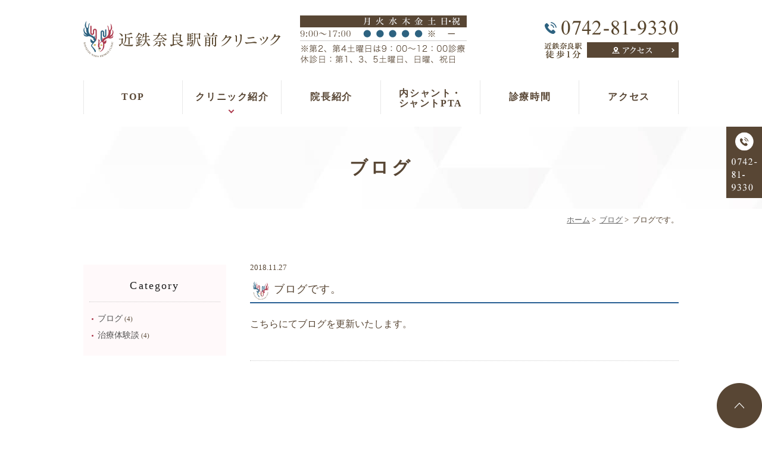

--- FILE ---
content_type: text/html; charset=UTF-8
request_url: https://www.naracli.com/blog2/336/
body_size: 3342
content:
<!DOCTYPE html>
<html lang="ja">
<head>
<!-- Google Tag Manager -->
<script>(function(w,d,s,l,i){w[l]=w[l]||[];w[l].push({'gtm.start':
new Date().getTime(),event:'gtm.js'});var f=d.getElementsByTagName(s)[0],
j=d.createElement(s),dl=l!='dataLayer'?'&l='+l:'';j.async=true;j.src=
'https://www.googletagmanager.com/gtm.js?id='+i+dl;f.parentNode.insertBefore(j,f);
})(window,document,'script','dataLayer','GTM-5H2RGLT');</script>
<!-- End Google Tag Manager -->
<meta name="viewport" content="width=device-width,minimum-scale=1.0,maximum-scale=2.0,user-scalable=yes,initial-scale=1.0" />
<meta http-equiv="Content-Type" content="text/html; charset=UTF-8" />
<title>ブログです。 | 近鉄奈良駅前クリニック</title>

<meta name='robots' content='max-image-preview:large' />

<!-- All in One SEO Pack 2.8 by Michael Torbert of Semper Fi Web Design[655,682] -->
<link rel="canonical" href="https://www.naracli.com/blog2/336/" />
			<script type="text/javascript" >
				window.ga=window.ga||function(){(ga.q=ga.q||[]).push(arguments)};ga.l=+new Date;
				ga('create', 'UA-127620451-1', 'auto');
				// Plugins
				
				ga('send', 'pageview');
			</script>
			<script async src="https://www.google-analytics.com/analytics.js"></script>
			<!-- /all in one seo pack -->
<link rel='dns-prefetch' href='//ajax.googleapis.com' />
<link rel='dns-prefetch' href='//s.w.org' />
<link rel="alternate" type="application/rss+xml" title="近鉄奈良駅前クリニック &raquo; フィード" href="https://www.naracli.com/feed/" />
<link rel="alternate" type="application/rss+xml" title="近鉄奈良駅前クリニック &raquo; コメントフィード" href="https://www.naracli.com/comments/feed/" />
<link rel="alternate" type="application/rss+xml" title="近鉄奈良駅前クリニック &raquo; ブログです。 のコメントのフィード" href="https://www.naracli.com/blog2/336/feed/" />
<link rel='stylesheet' id='wp-block-library-css'  href='https://www.naracli.com/wp-includes/css/dist/block-library/style.min.css?ver=5.7.14' type='text/css' media='all' />
<link rel='stylesheet' id='slick-style-css'  href='https://www.naracli.com/wp-content/themes/originalstyle-1column/css/slick.css?ver=5.7.14' type='text/css' media='all' />
<link rel='stylesheet' id='simplelightbox-style-css'  href='https://www.naracli.com/wp-content/themes/originalstyle-1column/css/simplelightbox.min.css?ver=5.7.14' type='text/css' media='all' />
<link rel='stylesheet' id='mts_simple_booking_front-css'  href='https://www.naracli.com/wp-content/plugins/mts-simple-booking/css/mtssb-front.css?ver=5.7.14' type='text/css' media='all' />

</head>

<body  class=" blog single single-in-blog2 caegory-in-blog2 ">
<!-- Google Tag Manager (noscript) -->
<noscript><iframe src="https://www.googletagmanager.com/ns.html?id=GTM-5H2RGLT"
height="0" width="0" style="display:none;visibility:hidden"></iframe></noscript>
<!-- End Google Tag Manager (noscript) -->
<div id="header">
<div class="inner clearfix">
 
<div id="custom_html-5" class="widget_text headerinner"><div class="textwidget custom-html-widget"><h1><a href="https://www.naracli.com/"><img src="https://www.naracli.com/wp-content/themes/originalstyle-1column/img/logo.png" alt="近鉄奈良駅前クリニック"></a></h1>

<ul class="pc" style="list-style:none;">
<li class="txt"><img alt="診療時間9:00～17:00 ※第2、第4土曜日は9：00～12：00診療 休診日：第1、3、5土曜日、日曜、祝日" src="https://www.naracli.com/wp-content/themes/originalstyle-1column/img/header_time.png"></li>
<li class="tel"><img alt="Tel:0742-81-9330" src="https://www.naracli.com/wp-content/themes/originalstyle-1column/img/header_tel.png" class="teling">
<ul class="btn clearfix" style="">
<li class="txt2"><img alt="近鉄奈良駅 徒歩2分無料送迎有り" src="https://www.naracli.com/wp-content/themes/originalstyle-1column/img/header_txt.png"></li>
<li class="access"><a href="https://www.naracli.com/access"><img alt="アクセス" src="https://www.naracli.com/wp-content/themes/originalstyle-1column/img/header_access.png"></a></li>
</ul></li>
</ul>
<ul class="sp" style="list-style:none;">
<li><a href="https://www.naracli.com/"><img src="https://www.naracli.com/wp-content/themes/originalstyle-1column/img/sp_nav01.png" alt="ホーム"></a></li>
<li><a href="tel:0742819330" onclick="ga('send', 'event', 'smartphone', 'phone-number-tap', 'header');"><img src="https://www.naracli.com/wp-content/themes/originalstyle-1column/img/sp_nav02.png" alt="Tel.0742-81-9330"></a></li>
<li><a href="https://www.naracli.com/access/#a01"><img src="http://www.naracli.com/wp-content/uploads/2019/11/sp_nav04_2.png" alt="診療時間"></a></li>
<li><a href="https://www.naracli.com/access/#a02"><img src="https://www.naracli.com/wp-content/themes/originalstyle-1column/img/sp_nav03.png" alt="アクセス"></a></li>
<li id="toggle" class="sp"><a><img src="https://www.naracli.com/wp-content/themes/originalstyle-1column/img/sp_nav05.png" alt="MENU"></a></li>
</ul>
</div></div></div>
</div>

<div id="nav">
<div class="inner">
 
<div id="custom_html-6" class="widget_text navinner"><div class="textwidget custom-html-widget"><div class="menu-header-nav-container">
<ul class="menu" id="menu-header-nav">
<li class="nav01"><a href="https://www.naracli.com/">TOP</a></li>
<li class="has_children nav02"><a href="javascript:void(0)">クリニック紹介</a>
<ul class="sub-menu submenu-sp">
<li><a href="https://www.naracli.com/clinic/#a01">医院概要</a></li>
<li><a href="https://www.naracli.com/clinic/#a03">設備紹介</a></li>
<li><a href="https://www.naracli.com/ncd">NCDについて</a></li>
</ul>
</li>
<li class="nav07"><a href="https://www.naracli.com/staff/">院長紹介</a></li>
<li class="nav04"><a href="https://www.naracli.com/pta">内シャント・<br />シャントPTA</a></li>
<li class="nav05"><a href="https://www.naracli.com/access/#a01">診療時間</a></li>
<li class="nav06"><a href="https://www.naracli.com/access/#a02">アクセス</a></li>
</ul>
</div>
</div></div></div>
</div>
<div id="contents">
        <div class="page-title"><h2>ブログ</h2></div>
      <div class="bread_wrap">  				<ul class="bread">
		<li><a href="https://www.naracli.com">ホーム</a>&nbsp;&gt;&nbsp;</li>
		<li><a href="https://www.naracli.com/blog2/">ブログ</a>&nbsp;&gt;&nbsp;</li><li></li>
		<li>ブログです。</li>
		</ul>
  </div>
<div class="inner clearfix">
<div id="main" class="mainblock ">
            
<div class="entry-block clearfix block">
    <div class="dateBlock">2018.11.27</div>
	<h3>ブログです。</h3>
	<div class="entry">
	<p>こちらにてブログを更新いたします。</p>
	</div>
 </div>

    </div>
<div id="aside">

<div class="menu-blog">
<h3>Category</h3>
<ul class="category">
	<li class="cat-item cat-item-3"><a href="https://www.naracli.com/blog2/">ブログ</a> (4)
</li>
	<li class="cat-item cat-item-4"><a href="https://www.naracli.com/blog1/">治療体験談</a> (4)
</li>
</ul>
</div>
 
<div id="custom_html-7" class="widget_text sideinner"><div class="textwidget custom-html-widget"><div class="inq">
<img src="https://www.naracli.com/wp-content/themes/originalstyle-1column/img/side01.png" alt="0742-81-9330">
</div></div></div>
</div></div>
 
</div>

<div class="" id="footer">
<div class="inner clearfix ">
 
<div id="custom_html-9" class="widget_text footerinner"><div class="textwidget custom-html-widget"><div class="menu-footer-nav-container clearfix">
	<div class="con_l">
<div class="footer_logo clearfix">
<p class="logo"><img src="https://www.naracli.com/wp-content/themes/originalstyle-1column/img/footer_logo.png" alt="近鉄奈良駅前クリニック"></p>
<table class="time-table">
<thead>
<tr>
<th> </th>
<th>月</th>
<th>火</th>
<th>水</th>
<th>木</th>
<th>金</th>
<th>土</th>
<th>日･祝</th>
</tr>
</thead>
<tbody>
<tr>
<th>9:00～17:00</th>
<td><span class="blue">●</span></td>
<td><span class="blue">●</span></td>
<td><span class="blue">●</span></td>
<td><span class="blue">●</span></td>
<td><span class="blue">●</span></td>
<td>※</td>
<td>―</td>
</tr>
</tbody>
</table>
<p>※第2、第4土曜日は9：00～12：00診療<br />
休診日：第1、3、5土曜日、日曜、祝日</p>
</div>
<ul id="menu-footer-nav" class="menu">
<li class="menu-item-has-children">
<ul class="sub-menu" style="display: block;">
<li><a href="https://www.naracli.com/">HOME</a></li>
<li><a href="https://www.naracli.com/clinic/">クリニック紹介</a></li>
<li><a href="https://www.naracli.com/staff/">院長紹介</a></li>
<li><a href="https://www.naracli.com/pta/">シャントPTA</a></li>
<li><a href="https://www.naracli.com/access/">診療時間・アクセス</a></li>
</ul>
</li>
</ul>
			</div>
<div class="footer_access">
<p><a href="tel:0742819330" onclick="ga('send', 'event', 'smartphone', 'phone-number-tap', 'footer');"><img src="https://www.naracli.com/wp-content/themes/originalstyle-1column/img/footer_tel.png" alt="お電話でのご予約・お問い合わせはこちら 0742-81-9330 近鉄奈良駅 徒歩2分無料送迎有り"></a></p>
<div class="footer_btn clearfix mb10"><a href="https://www.naracli.com/access"><img src="https://www.naracli.com/wp-content/themes/originalstyle-1column/img/footer_access.png" alt="アクセス"></a></div>

<div class="googlemap mb10"><iframe src="https://www.google.com/maps/embed?pb=!1m18!1m12!1m3!1d3280.797854917338!2d135.8268093151433!3d34.68505098043855!2m3!1f0!2f0!3f0!3m2!1i1024!2i768!4f13.1!3m3!1m2!1s0x600139877492adef%3A0x9cf5010648530ee3!2z44CSNjMwLTgyMTQg5aWI6Imv55yM5aWI6Imv5biC5p2x5ZCR5YyX55S677yS77yV4oiS77yR!5e0!3m2!1sja!2sjp!4v1543287482834" width="600" height="450" style="border:0" allowfullscreen></iframe></div>
	<dl class="dl_ac">
<dt>住所</dt>
<dd>〒630-8214 奈良県奈良市東向北町25－1<br />
　　　　　 コンフォート吉村1F</dd>
</dl>
</div>
</div></div></div></div>
</div>
 
<div id="custom_html-8" class="widget_text copyright"><div class="widget_text copyrightinner"><div class="textwidget custom-html-widget"><div class="p_01">&copy;近鉄奈良駅前クリニック</div>
<div class="inq01"><a href="https://www.naracli.com" onclick="ga('send', 'event', 'smartphone', 'phone-mail-tap', 'main');">
</a><a href="#header"><img src="https://www.naracli.com/wp-content/themes/originalstyle-1column/img/pagetop.png" alt="一番上に戻る"></a>
</div></div></div></div>
<link rel='stylesheet' href='https://www.naracli.com/wp-content/themes/originalstyle-1column/css/slick.css' type='text/css' media='all' />
<link rel='stylesheet' href='https://www.naracli.com/wp-content/themes/originalstyle-1column/css/simplelightbox.min.css' type='text/css' media='all' />
<link rel='stylesheet' href='https://www.naracli.com/wp-content/themes/originalstyle-1column/common_official.css' type='text/css' media='all' />
<link rel='stylesheet' href='https://www.naracli.com/wp-content/themes/originalstyle-1column/style_official.css' type='text/css' media='all' />
<link rel='stylesheet' href='https://www.naracli.com/wp-content/themes/originalstyle-1column/index_official.css' type='text/css' media='all' />
<script type='text/javascript' src='https://ajax.googleapis.com/ajax/libs/jquery/1.10.1/jquery.min.js?ver=1.10.1' id='jquery-js'></script>
<script type='text/javascript' src='https://www.naracli.com/wp-content/themes/originalstyle-1column/js/script.js?ver=5.7.14' id='originalscript-script-js'></script>
<script type='text/javascript' src='https://www.naracli.com/wp-content/themes/originalstyle-1column/js/slick.js?ver=5.7.14' id='slick-script-js'></script>
<script type='text/javascript' src='https://www.naracli.com/wp-content/themes/originalstyle-1column/js/simple-lightbox.min.js?ver=5.7.14' id='simple-lightbox-script-js'></script>
<script type='text/javascript' src='https://www.naracli.com/wp-content/themes/originalstyle-1column/js/loop.js?ver=5.7.14' id='loop-script-js'></script>


</body>
</html>

--- FILE ---
content_type: text/css
request_url: https://www.naracli.com/wp-content/themes/originalstyle-1column/common_official.css
body_size: 5446
content:
@charset "UTF-8";
/*
Theme Name:Original Style - 1column
Version:1.1
2016.11.05
header,nav,footerなどの構成の指定
*/

/*===================
 Reset
===================*/

html, body, div, span, applet, object, iframe,
h1, h2, h3, h4, h5, h6, p, blockquote, pre,
a, abbr, acronym, address, big, cite, code,
del, dfn, em, img, ins, kbd, q, s, samp,
small, strike, strong, sub, sup, tt, var,
b, u, i, center,
dl, dt, dd, ol, ul, li,
fieldset, form, label, legend,
table, caption, tbody, tfoot, thead, tr, th, td,
article, aside, canvas, details, embed,
figure, figcaption, footer, header, hgroup,
menu, nav, output, ruby, section, summary,
time, mark, audio, video {
margin: 0;
padding: 0;
border: 0;
font-size: 100%;
font: inherit;
vertical-align: baseline;
}
body {
line-height: 1;
}
ol, ul {
list-style: none;
}
blockquote, q {
quotes: none;
}
blockquote:before, blockquote:after,
q:before, q:after {
content: '';
content: none;
}
table {
border-collapse: collapse;
border-spacing: 0;
}

/*===================
 Native
===================*/

/* editor */

.mainblock p,
.mce-content-body p {
    display: block;
    margin:0 0 1.4em;
}
strong { font-weight: bold; }
em { font-style: italic; }
blockquote {
    display: block;
    -webkit-margin-before: 1em;
    -webkit-margin-after: 1em;
    -webkit-margin-start: 40px;
    -webkit-margin-end: 40px;
}

/**/img[class*="wp-image-"],
img[class*="attachment-"] {
    height: auto;
    max-width: 100%;
}

/* clearfix */

.clearfix {
    overflow: hidden;
    zoom: 1;
}
.clearfix:after {
    content: "";
    display: block;
    clear: both;
}

body {
	color:#584634;
	line-height:1.8em;
	letter-spacing:0;
	font-size:16px;
}
a:focus, *:focus { outline:none; }

a,
a img {
	-webkit-transition: 200ms;
	transition: 200ms;
}
a ,
a:visited {
	color:#ad3b4e;
}
a:hover {
	text-decoration:none;
}
a:hover img {
	opacity: 0.7;
	-moz-opacity: 0.7;
	filter: alpha(opacity=70);
 	cursor:pointer;
}

img {
	max-width:100%;
	max-height:100%;
}

/*==========================
	base
==========================*/

#header > .inner, #nav > .inner,
#contents > .inner,
#footer .inner {/* コンテンツ幅 */
	width:1000px;
	margin:0 auto;
	max-width:96%;
}

/*==========================
	#header
==========================*/

#header {
	box-sizing:border-box;
}
#header h1 {/* h1ロゴのサイズ指定 */
	display:block;
	float:left;
	max-width:34%;
	width:331px;
	padding-top:9px;
}
#header h1 img { width:100%;}
#header h1 a:hover img {
	opacity: 1;
	-moz-opacity: 1;
	filter: alpha(opacity=100);
}

.headerinner ul.pc {
	float:right;
	overflow:hidden;
	width:636px;
	max-width:64%;
	box-sizing:border-box;
	text-align:right;
}
.headerinner ul img { display:block;}
.headerinner .txt {
	float:left;
	width:45%;
	margin-right:1.5%;
}
.headerinner .txt img { width:280px;}
.headerinner .web {
	float:left;
	width:17%;
	padding-top:8px;
}
.headerinner .web img { width:105px;}
.headerinner .tel {
	float:right;
	width:35.5%;
	padding-top:8px;
}
.headerinner .tel img.telimg {
	width:225px;
}
.headerinner .btn {
	padding-top:12px;
}
.headerinner .btn .txt2 {
	width: 64px;
    max-width: 29%;
	float:left;
}
.headerinner .btn .access {
	width: 154px;
    max-width: 68.5%;
	float:right;
}

/*==========================
	#nav
==========================*/

.menu-sp-nav-container {/* スマホ用メニューを隠す */
	display:none;
}
.fixed {/* javascript用 */
	position: fixed;
	top: 0;
}
#nav {
	background:#fff;
	box-sizing:border-box;
	height:60px;
	margin-bottom:20px;
}

/*==========================
	#contents
==========================*/

/* H2タイトル -------------*/
.page-title {
	overflow:hidden;
	position:relative;
	background:url(img/top03_bg.jpg) no-repeat center ;
	text-align:center;
	padding:3em 0;
}
.page-title h2 {
	 color:#584634;
	font-size:30px;
	letter-spacing:0.15em;
	font-weight:bold;
	position:relative;
	line-height:1.4em;
}

/* パンくず -------------*/
.bread_wrap {
	background:#fff;
	margin-bottom:2.5em;
}
.home .bread_wrap { margin-bottom:0;}
.bread_wrap .bread {
	box-sizing:border-box;
	margin-left:auto;
	margin-right:auto;
	width:1000px;
	max-width:96%;
}
.bread {
	padding:0.4em 0 0.4em;
	font-size:82%;/*13px*/

	margin-bottom:0.5em;
	text-align:right;
}
.bread li {
	display:inline-block;
	line-height:1.3em;
}
.bread li a {
	color:#666;
}
.bread li a:hover {
	text-decoration:none;
}

/* コンテンツの下部余白 -------------*/

.mainblock.under {
	padding-bottom:3em;
}

/*==========================
	#aside
==========================*/

/*==========================
	.contentbottom
==========================*/

.contentbottom {
	text-align:center;
}
.contentbottom .contact-bn {
	text-align:center;
}
.contentbottom .contact-bn a {
	display:inline-block;
	margin:0 0.5% ;
	width:280px;
	max-width:96%;
}

/*==========================
	#footer
==========================*/

.bnr {
	padding:40px 0 0;
}
.bnr a {
	display:inline-block;
	margin:0 0.5% 0;
	width:360px;
	max-width:46%;
}

#footer {
	padding:2em 0 0.5em;
	text-align:left;
	background:#fff9fa;
	color:#584634;
	font-size:14px;
}
#footer li.menu-item-has-children {
	margin-bottom:2em;
}
#menu-footer-nav li.menu-item-has-children > .nav_title {
	font-size:22px;
	pointer-events: none;
	color:#ad3b4e;
}

#footer .sub-menu {
	font-size:16px;
	margin-bottom:1.2em;
	margin-top:1em;
	display: block !important;
}
#footer .sub-menu li{
	line-height:1.4;
	font-size:16px;
	position:relative;
	margin-bottom:0.4em;
	padding-left:16px;
}
#footer .sub-menu2 li{
	font-size:14px;
}
#footer .sub-menu2 li.last-li{
	margin-bottom:2em;
}
#footer .sub-menu2 > li::before {
	position:absolute;
	content:"･";
    width: 0;
    height: 0;
	top: 0;
	left: 0;
}
#footer .sub-menu > li::before {
	position:absolute;
	content:"■";
    width: 0;
    height: 0;
	top: 0;
	left: 0;
}
#footer .sub-menu2 {
    margin-top: 7px;
}

#footer li a {
	text-decoration:none;
	color:#584634;
}
#footer li a:hover {
	color:#584634;
	text-decoration:underline;
}
.footer_access p {
	margin-bottom:1em;
	line-height:1.6;
	font-size:16px;
}
.footer_access p.logo {
	margin-bottom:1em;
}
.footer_access > p {
    text-align: center;
}
#footer .googlemap iframe {
	border:1px solid #ccc;
	box-sizing:border-box;
}

.f_title{
  margin-bottom: 1.5em;
}
.footer_btn {
    text-align: center;
}
.footer_btn a + a {
    margin-left: 2%;
}
.copyright {/**/
	text-align:center;
	padding: 0 0 1.2em;
	font-size:14px;
	color:#584634;
	background:#fff9fa;
}
#footer .time-table th,#footer  .time-table td {
    padding: 0 5px;
}
#footer .time-table tbody tr{
	border-bottom: 1px solid #ccc;
}

.inq01 {
    position: fixed;
    bottom: 0px;
    right: 0;
    z-index: 100;
}
/********************************
	Responsive
*********************************/

@media screen and (min-width: 768px) {/* タブレットまで */

.sp { display:none !important;}
.telbtn { display:none;}

/*==========================
	base
==========================*/

/*-- 2カラム時の設定 ------------
#main {
	width:720px;
	float:right;
}
#aside {
	width:240px;
	float:left;
	margin-bottom:20px;
}
--------------*/

/*==========================
	#header
==========================*/
#header {
	top:0;
	left:0;
	width:100%;
	z-index:100;
	padding: 26px 0;
}

/*==========================
	#nav
==========================*/
#nav {
	left:0;
	width:100%;
	z-index:100;
	box-sizing:content-box;
	background:#fff;
}
#nav .inner {
}

/* PC用グローバルナビゲーション */
#nav li {
	box-sizing:border-box;
}
#nav a ,
#menu-header-nav > li > span {
	text-decoration:none;
	display:block;
	text-align:center;
	background-repeat:no-repeat;
	line-height:1.35em;
	box-sizing:border-box;
	-webkit-transition: 200ms;
	transition: 200ms;
}
#menu-header-nav > li {
	width:16.6666%;
	position:relative;
	float:left;
}
/*#menu-header-nav > li.nav01 {	width:9%;}
*/
#menu-header-nav > li > a,
#menu-header-nav > li > span {/**/
	font-size:16px;
	height: 60px;
	box-sizing:border-box;
	padding:21px 2px 0;
	color:#584634;
	letter-spacing:0.1em;
	position: relative;
	z-index: 20000;
	background-color:#fff;
	line-height:1.1em;
	font-weight:bold;
}
#menu-header-nav > li.nav03  > a,
	#menu-header-nav > li.nav04  > a{padding:15px 4px 0;}
/*#menu-header-nav > li.nav01 > a {
	background-image:url(img/nav_home.png) ;
	background-position:center;
	background-repeat:no-repeat;
	text-indent:-9px;
}*/

#menu-header-nav > li > a::before,
#menu-header-nav > li > a::after {
	position:absolute;
	content:"";
	right:0;
	top:2px;
	height:57px;
	width:1px;
	background:#e8e8e8;
}
#menu-header-nav > li.nav01 > a::before {
	left:0;
}

#menu-header-nav > li > a:hover,
#menu-header-nav > li:hover > a > span   {
	color:#fff;
	cursor:pointer;
	background-color:#275f93;
}

#menu-header-nav li {
	-moz-transition: .2s;
	-webkit-transition: .2s;
	-o-transition: .2s;
	-ms-transition: .2s;
	transition: .2s;
}
#menu-header-nav ul.sub-menu {
	position: absolute;
	padding: 0;
	background:none;
	z-index:9;
	top:0;
	left:0;
	width:100%;
	box-sizing:border-box;
	text-align:center;
	-moz-transition: .2s;
	-webkit-transition: .2s;
	-o-transition: .2s;
	-ms-transition: .2s;
	transition: .2s;
}
#menu-header-nav >li:last-child ul.sub-menu { width:100%;}
#menu-header-nav > li > ul.sub-menu {
	height:auto;
	overflow:hidden;
}
#menu-header-nav > li:hover > ul.sub-menu {
	height:auto;
	top:60px;
	padding-top:0;
	padding-bottom:0;
	background:#fff9fa;
}
#menu-header-nav > li > ul.sub-menu > li{
  width: 100%;
  height: 0;
}
#menu-header-nav > li:hover > ul.sub-menu > li {
	float:none;
	height:auto;
	border-top: 1px solid #ccc;
}

#menu-header-nav > li > ul.sub-menu > li a{
	font-size:16px;
	text-align:center;
	text-indent:inherit;
	color:#584634;
	padding:12px 5px 11px;
	display:block;
	
}
#menu-header-nav ul.sub-menu li a:hover {
	color:#fff;
	background-color:#275f93;
}
/* サブ */
#nav .nav03 li > a{
    position: relative;
    border-right:none;
}
#nav .nav03 li:first-child > a{
    border-left: none;
}
#menu-header-nav > li.nav03{
    float: left;
    position: inherit;
}

#menu-header-nav li .submenu-wrap {
	height:0;
	overflow:hidden;
}
#menu-header-nav li:hover .submenu-wrap {
    display: block;
    position: absolute;
    width: 100%;
    left: 0;
    z-index: 4;
    background: #fff9fa;
    overflow: hidden;
    height: auto;
    padding-bottom: 1em;
    padding-top: 1em;
    border-top: 1px solid #ccc;
}

#menu-header-nav li .submenu-wrap .submenu-inner {
	width:1000px;
	max-width:96%;
	margin:0 auto 0;
	overflow:hidden;
}
#menu-header-nav li .submenu-wrap .menutitle {
	text-align:left;
	overflow:hidden;
	display:block;
	font-size:15px;
	top:0;
	height:0;
	position:relative;
	padding-left:22px;
	font-weight:bold;
	margin-bottom:10px;
	margin-left:10px;
	margin-right:10px;
  -moz-transition: .2s;
  -webkit-transition: .2s;
  -o-transition: .2s;
  -ms-transition: .2s;
  transition: .2s;
}
#menu-header-nav li .submenu-wrap .menutitle::before {
    position: absolute;
    content: "";
    width: 6px;
    height: 6px;
    top: 13px;
    left: 5px;
    border-top: solid 2px #febca6;
    border-right: solid 2px #febca6;
    -webkit-transform: rotate(45deg);
    -ms-transform: rotate(45deg);
    transform: rotate(45deg);
}
#menu-header-nav li .submenu-wrap .menutitle a {
	display:inline;
	background:none;
	color:#505050;
	padding:0;
}
#menu-header-nav li .submenu-wrap .menutitle a:hover {	color:#febca6;}
#menu-header-nav li:hover .submenu-wrap .menutitle {
	height:auto;
	top:0;
	padding-bottom:10px;
	padding-top:5px;
	border-bottom:1px solid #ccc;
}
#menu-header-nav .submenu-wrap  ul.sub-menu {
	position:relative;
	float:left;
	width:30%;
	background:none;
	margin-left:0;
	text-align:left;
	box-sizing:border-box;
	padding-left:10px;
	padding-right:10px;
}
	#menu-header-nav .submenu-wrap  ul.sub-menu:last-child{
		width:40%;
	}
#menu-header-nav .submenu-wrap ul.sub-menu li {
	position:relative;
	padding-left:1em;
}
#menu-header-nav .submenu-wrap ul.sub-menu li.submenu-title {
	padding-left:0.4em;
	font-weight:bold;
	font-size:16px;
}
#menu-header-nav .submenu-wrap ul.sub-menu li.submenu-title::before { display:none;}
#menu-header-nav .submenu-wrap ul.sub-menu li::before {
    position: absolute;
    content: "･";
    top: 3px;
    left: 5px;
}
#menu-header-nav .submenu-wrap ul.sub-menu li a {
    background: none;
    color: #584634;
    text-align: left;
    padding: 0.3em 0.2em 0.3em;
	font-size:16px;
	border-right:none;
}
#menu-header-nav > li:hover .submenu-wrap  ul.sub-menu li a:hover {	color: #275f93; text-decoration:underline;}
#menu-header-nav ul.sub-menu {
    position: absolute;
    padding: 0;
    z-index: 9999;
    top: 0;
    left: 0;
    width: 100%;
    box-sizing: border-box;
    text-align: center;
    -moz-transition: .2s;
    -webkit-transition: .2s;
    -o-transition: .2s;
    -ms-transition: .2s;
    transition: .2s;
}

#menu-header-nav li ul li{
  width: 100%;
  height: 0;
}
#menu-header-nav > li:hover ul li {
	float:none;
	height:auto;
}
#nav li > a,
#nav li > span {position:relative;}

#nav li.has_children > a::after{
    position: absolute;
   	top: 49px;
    left: 50%;
    margin: 0 0 0 -5px;
    width: 5px;
    height: 5px;
    content: "";
    border-top: 2px solid #ad3b4e;
	border-right: 2px solid #ad3b4e;
    background: none;
	-webkit-transform: rotate(135deg);
	transform: rotate(135deg);
	-ms-transform: rotate(135deg);

}
#menu-header-nav .submenu-wrap ul.sub-menu li.submenu_ttl {
    font-weight: bold;
    padding-left: 0;
    margin: 0 0 5px;
}
#menu-header-nav .submenu-wrap ul.sub-menu li.submenu_ttl:before {
    display:none;
}

/*==========================
	#contents
==========================*/

/* コンテンツのmin-height -------------*/

#contents #main {
	min-height:600px;
}

/*==========================
	#aside
==========================*/

#aside .inq { /* サイド固定バナー */
	position: fixed;
    top: 213px;
    right: 0;
    width: 100px;
    z-index: 5;
}
#aside .inq a {
	display:block;
}

#aside .inq a:hover img {
	opacity: 0.8;
	-moz-opacity: 0.8;
	filter: alpha(opacity=80);
}

/*-- ブログページ ------------*/

.caegory-in-blog1 #main,
.single-in-blog1 #main,
.caegory-in-blog2 #main,
.single-in-blog2 #main {
	float:right;
	width:72%;
}
.caegory-in-blog1 #aside,
.single-in-blog1 #aside,
.caegory-in-blog2 #aside,
.single-in-blog2 #aside {
	float:left;
	width:24%;
}

/*==========================
	.contentbottom
==========================*/

.contentbottom .contact-bn a {
	max-width:45%;
}

/*==========================
	#footer
==========================*/
#footer{
	padding-top:5%;
}
#footer #menu-footer-nav  {
	float:left;
	width:100%;
	box-sizing:border-box;
}
#footer li.menu-item-has-children {
	float:right;
	width:49%;
}
#footer li.menu-item-has-children:first-child {
	width:49%;
	float:left;
}
#footer .footer_access {
	float:right;
	width:36%;
	box-sizing:border-box;
}

#footer .googlemap {
	padding-bottom:40%
}
#footer .col_2:first-child{
  width: 52%;
}
#footer .col_2:last-child{
  width: 44%;
  margin-left: 4%;
  padding-top: 2em;
}

.inq01{
  position: fixed;
  right: 0;
  bottom: 0;
}
#footer p.logo {
    width: 50%;
    float: left;
}
#footer .time-table {
    float: right;
    width: 50%;
}
#footer .con_l{
	width:61%;
}
}

@media screen and (max-width: 1042px) {/*コンテンツが横幅いっぱいになったら*/

/*==========================
	base
==========================*/
/*-- 2カラム時の設定 ------------
#main {
	width:720px;
	max-width:100%;
	float:none;
	margin:0 auto 2.5em;
}
.home #main {
	width:720px;
}

#aside {
	width:490px;
	max-width:100%;
	float:none;
	margin:0 auto 20px;
}
#aside .sideinner {
	overflow:hidden;
	margin-bottom:20px;
}
------------------*/

/*==========================
	#nav
==========================*/
#nav li {
    box-sizing: border-box;
}

/*==========================
	#footer
==========================*/

#footer #menu-footer-nav  {width:100%;}
#footer .footer_access {	width:100%; margin-bottom:1.5em;}
}
@media screen and (max-width: 1280px) {/*サイドバナーのサイズ調整*/
#aside .inq {
    width: 60px;
}
}
@media screen and (min-width: 768px)  and (max-width: 1042px) {
#menu-header-nav > li a { font-size: 12px; padding-top:24px;}
#menu-header-nav > li.nav03 > a{padding-top:20px;}
#menu-header-nav ul.sub-menu li a,
#menu-header-nav .submenu-wrap ul.sub-menu li a,
#menu-header-nav > li > ul.sub-menu > li a{ font-size:12px;}
#footer p.logo,
#footer .time-table,
#footer .con_l{
    width: 100%;
    float: none;
	margin-bottom:1em;
}

}
@media screen and (min-width: 768px)  and (max-width: 768px) {

#footer li,
#footer li a,
#menu-sitemap li,
#menu-sitemap li a { vertical-align:top;}
}
@media screen and (max-width: 767px) {/* スマホ */

.pc { display:none !important;}

/*==========================
	base
==========================*/
/*-- 2カラム時の設定 ------------
#main , #aside{
	width:480px;
	max-width:96%;
	float:none;
}*/
/*==========================
	#header
==========================*/
#header {
	padding:16px 0 15px;
}
#header > .inner{
	width:100%;
	max-width:100%;
}
#header h1 {
	padding:0;
	max-width:70%;
	margin:0 auto 20px!important;
	float:none;
}
.headerinner ul {
    max-width: 100%;
    width: 100%;
	clear:both;
	background:rgba(255,255,255,.7);
	z-index:100;
}
.headerinner ul li{
	float:left;
	width: calc(100% / 5);
	box-sizing:border-box;
	border-right:1px solid #e7e7e7;
display: block;
}
.headerinner ul li:last-child{
	border:none;
}
.headerinner ul img {
	max-width:100%;
	margin:0 auto;
}


/*==========================
	#nav
==========================*/
#nav { 
	height:auto;
	padding:0;
}
#nav.fixed{/*.fixedの指定を初期化して無効に。スマホに影響させないため*/
		position:inherit!important;
		top:auto!important;
}

/* メニューボタン
#toggle {
	display: block;
	position: absolute;
	top:0;
	right:0;
	width:auto;
	height:86px;
}
#toggle a {
	width:100%;
	margin:0;
	float:none;
	position: relative;
	padding:0;
	border:none;
}
#toggle img { max-height:100%;}
#toggle a:hover {
	background:none !important;
} */


/* #menu-header-nav ------*/
#menu-header-nav ,
#menu-header-nav .sub-menu{/* スライドダウンさせるために隠す */
    display: block;
}
#menu-header-nav {/* スライドダウンさせるために隠す */
    display: none;
}


#nav ul.menu {
    background: #fff;
    left: 0;
    margin: 0;
    top: 88px;
    width: 100%;
    position: absolute;
    z-index: 99;
    border-top: 1px solid #ccc;
}
#nav ul li .subtxt {
	display:none;
}
#nav ul li > a br{
	display:none;
}
#nav ul li.nav03 ul.sub-menu > li:first-child {
	border-top:none;
}
#nav ul li.nav04 ul.sub-menu > li:nth-child(2) {
	border-top:none;
}
#nav { padding:0;}
#nav.fixed{/*.fixedの指定を初期化して無効に。スマホに影響させないため*/
		position:inherit!important;
		top:auto!important;
	}
#nav ul.menu {
    background:#fff9fa;
    left: 0;
    margin: 0;
    top: 100px;
    width: 100%;
    position: absolute;
    z-index: 99999999;
    border-top: 1px solid #ccc;
}
#nav ul li {
	display:block;
	text-align:left;
	background:none;
	float:none;
	height:auto;
	width:100%;
	padding:0;
	box-sizing:border-box;
	border:none;
	border-bottom:1px solid #ccc;
	margin:0;
}
#nav ul li a,
#nav ul li > span {
    display: block;
    padding: 14px 6px 13px 15px;
    background-position: 5px center;
    background-size: 16px auto;
    width: 100%;
    float: none;
    box-sizing: border-box;
    text-align: left;
    height: auto;
    line-height: 1.5;
    font-size: 16px;
    text-decoration: none;
    position: relative;
    color: #333;
}
#nav ul li ul li.last {
    border-bottom: 1px solid #ccc;
}
#nav ul li span:hover { cursor:pointer;}
#nav ul li a:before,
#nav ul li > span:before {content:"・"}
#nav ul li a:hover ,
#nav ul li span:hover { color:#ad3b4e;} 
#nav ul li.has_children > a::after {
	display: block;
	content: "";
	position: absolute;
	width: 10px;
	height: 10px;
	top: 50%;
	right: 20px;
	margin: -6px 0 0 0;
	border-bottom: solid 2px #ccc;
	border-right: solid 2px #ccc;
	-webkit-transform: rotate(45deg);
	-ms-transform: rotate(45deg);
	transform: rotate(45deg);
}

#nav li:first-child a {
    border-left: none;
}

#nav .submenu-title {
	color:#888;
	font-size:15px;
	background:#eee;
	font-weight: bold;
    padding-left: 1em;
}
#nav .submenu-wrap .menutitle {
	border-top:1px solid #ccc;
	display:block;
	padding:0;
	background:#e9e3e4;
	padding-left:10px;
}
#nav .sub-menu  {
	background:#f8f2f3;
	font-size:15px;
}
#nav ul.sub-menu li a {
	padding-left:25px;
}
.nav_span{
	display:none;
}
.submenu-wrap .menutitle {
    display:none;
}
.submenu-wrap {
    background: #f8f2f3;
    border-top: 1px solid #ccc;
}

/*==========================
	#contents
==========================*/
.bread_wrap {
	margin-bottom:1em;
}
#contents {
	margin-bottom:1.5em;
}

/*==========================
	#aside
==========================*/
#aside .inq {	display:none;}/* サイド固定バナーを隠す */
#aside { margin-bottom:0.5em;}

/*==========================
	.contentbottom
==========================*/

/* 最下部固定お問い合わせバナー */
.contact {
	position:fixed;
	bottom:0;
	width:100%;
	background:rgba(207,207,207,0.6);
	padding:10px 0;
	left:0;
	text-align:center;
	z-index:5;
}
.contact a {
	display:inline-block;
	width:200px;
	max-width:48%;
	margin:0 0.5%;
}

/*==========================
	#footer
==========================*/
.bnr a {
	margin:0 auto 10px;
	max-width:70%;
	display:block;
}
#footer .footer_access { margin-bottom:1.5em;}
#footer li.parent,#footer li.parent2,#footer li.parent3 {
	float:none;
	width:auto;
	display:block;
}

#footer li.menu-item-has-children,
#footer li.menu-item-has-children:last-child {
	float:none;
	height:auto;
	width:100%;
	border-left:none;
	padding-left:1%;
}
#footer .sub-menu li {
	vertical-align:top;
}
.inq01 {
    height: 60px;
}
#footer p.logo,
#footer .time-table,
#footer .con_l{
	margin-bottom:1em;
}
}

@media screen and (max-width: 480px) {/* スマホ480px */
/*==========================
	#header
==========================*/
#header {
}
#header h1 { margin-bottom:0;}

/*==========================
	#nav
==========================*/
#toggle { }
#nav ul.menu { top: 78px;}

/*==========================
	#contents
==========================*/
.bread {
    margin-bottom: 0.5em;
    padding: 0.3em 0em 0.2em;
    text-align: right;
}
/*==========================
	#footer
==========================*/
}
@media screen and (max-width: 320px) {/* スマホ320px */
/*==========================
	#header
==========================*/
#header {	}

/*==========================
	#nav
==========================*/
#toggle { }
#nav ul.menu { top: 60px;}

}
.page-plantarfasciitis{
	font-family: "メイリオ", Meiryo, Osaka, "ＭＳ Ｐゴシック", "MS PGothic", sans-serif;
}

--- FILE ---
content_type: text/css
request_url: https://www.naracli.com/wp-content/themes/originalstyle-1column/index_official.css
body_size: 3655
content:
@charset "UTF-8";
/*
Theme Name:Original Style - 1column
Version:1.1
2016.11.05
*トップページの指定
*/


.home #contents > .inner {/* トップページ幅 100% */
	width:100%;
	max-width:100%;
}
.topinner {/* コンテンツは1000pxに */
	width:1000px;
	margin:0 auto;
	max-width:96%;
}

/* tinyMCE用に見出しをリセット */
.toppage h3,
.toppage h4,
.toppage h5 {
	background:none;
	border:none;
	color:inherit;
	font-size:inherit;
	line-height:inherit;
	margin:0;
	padding:0;
}
.toppage h3::before,
.toppage h3::after ,
.toppage h4::before,
.toppage h4::after,
.toppage h5::before,
.toppage h5::after {
	display:none;
}


/*==========================
	　mainimage
==========================*/

/*-- スライダーの時 ------------*/

.slider { }
.slick-slide img { margin:0 auto;}

button.slick-arrow {/* 矢印ボタン */
	background:none;
	border:none;
	position:absolute;
	top:50%;
	margin-top:-20px;
	height:40px;
	width:16px;
	text-indent:-9px;
	z-index:1;
}
button.slick-arrow:hover {
 	cursor:pointer;
	opacity:0.7;
}
button.slick-prev {/* 矢印（前へ）ボタン */
	background:url(img/btn_prev.png) no-repeat;
	left:18%;
	margin-left:-16px;
}
button.slick-next {/* 矢印（次へ）ボタン */
	background:url(img/btn_next.png) no-repeat;
	right:18%;
	margin-right:-16px;
}
@media screen and (max-width: 1650px) {
button.slick-prev {	left:13.7%;}
button.slick-next {	right:13.7%;}
}
@media screen and (max-width: 1400px) {
button.slick-prev {	left:8%;}
button.slick-next {	right:8%;}
}
@media screen and (min-width: 1200px) {
.slick-track {}
.slick-slide:not(.slick-center) {/* 前と次の画像を半透明に */
	opacity: 0.4;
	-moz-opacity: 0.4;
	filter: alpha(opacity=40);
}
}

/*==========================
	新着情報
==========================*/
.topnews .news {
	margin-bottom:0;
	position:relative;
}

/* 新着情報見出し */

.topnews h3 {
	font-size:30px;
	color:#275f93!important;
	padding:0.4em 0 0.4em 0!important;
	border-radius:0;
	letter-spacing:0.1em;
	position:relative;
	text-align:left;
	margin-bottom:0.5em;
	background:none;
}
.topnews h3::before ,
.topnews h3::after {
	position:absolute;
	content:"";
	display:block;
	bottom:0;
	left:0;
	height:1px;
}
.topnews h3::before {
	background:#275f93;
	width:100%;
}
.topnews h3::after {
	background:#275f93;
	width:24%;
}

/* 一覧へボタン */

.topnews .btn {
	position:absolute;
	top:24px;
	right:0;
}
.topnews .news .btn a {
	display:inline-block;
	line-height:1.2;
	padding:0.45em 0.5em 0.25em;
	text-decoration:none;
	color:#fff;
	font-size:15px;
	letter-spacing:0.08em;
	background:#584634;
}
.topnews .news .btn a:hover {
	opacity: 0.7;
	-moz-opacity: 0.7;
	filter: alpha(opacity=70);
 	cursor:pointer;
}

/* 新着情報 */
.topnews .news dl {
	line-height:1.3;
	margin:1.2em 0;
	font-size:15px;
}
.topnews .news dt {
	 font-weight:normal;
	 color:#584634;
	padding:0 20px 7px 0;
	float:left;
	clear:left;
}
.topnews .news dd {
	margin-bottom:18px;
	padding:0 20px 15px;
	border-bottom:1px solid #ccc;
}
.topnews .news dd a {
	 text-decoration:none;
	 color:#584634;
}
.topnews .news dd a:hover {
	color:#584634;
	text-decoration:underline;
}

/*==========================
	汎用に使えるボタン
==========================*/
.btn-style { text-align:center; }
.btn-style a {
	background: #584634;
	width:240px;
	max-width:100%;
	padding:1.6em 1em;
	text-align:center;
	color:#fff;
	display:inline-block;
	text-decoration:none;
	line-height:1.2;
	box-sizing:border-box;
	font-size:14px;
	border-radius:6px;
	position:relative;
}
.btn-style.wide a{
	width:400px;
}
.btn-style a::after {
	border-top: 1px solid #fff;
    border-right: 1px solid #fff;
    content: "";
    display: block;
    height: 6px;
    margin-top: -3px;
    position: absolute;
    right: 20px;
    top: 50%;
    -webkit-transform: rotate(45deg);
    transform: rotate(45deg);
    -ms-transform: rotate(45deg);
    width: 6px;
}
.btn-style a:hover:after{
	right:18px;
}
.btn-style a:hover {
	opacity: 0.7;
	-moz-opacity: 0.7;
	filter: alpha(opacity=70);
 	cursor:pointer;
}
.under .btn-style a {
	width:auto;
	min-width:280px;
}

/*==========================
	loopSlider　無限ループスライダー
==========================*/
.loopSliderWrap {
    top: 0;
    left: 0;
    height: 200px;
    overflow: hidden;
    position: absolute;
}

.loopSlider {
    margin: 0 auto;
    width: 100%;
    height: 200px;
    text-align: left;
    position: relative;
    overflow: hidden;
}

.loopSlider ul {
    height: 200px;
    float: left;
    overflow: hidden;
}

.loopSlider ul li {
    width: 300px;
    height: 200px;
    float: left;
    display: inline;
    overflow: hidden;
}

/*==========================
	　TOP コンテンツ
==========================*/

.top .mainblock a {
	text-decoration:none;
}
.top .mainblock a:hover {
}

.tac{
	text-align: center;
}
/*-- 余白・背景 --------------*/

.top01{
	padding: 3% 0;
}

.top02{
	padding-bottom: 2%;
}

.top03_1{
	background:url(img/top03_bg.jpg) no-repeat center / cover;
	padding: 1% 0 4%;
    margin-bottom: 3%;
}

.top04{
    margin-bottom: 3%;
}

.top05{
	padding-bottom: 2%;
}

/*-- 見出し --------------*/
.home h2{
	font-size:36px;
	color:#584634;
	letter-spacing:0.05em;
	text-align:center;
	padding:59px 0 0.5em;
	margin-bottom:1em;
	line-height: 1.1;
	position:relative;
	background:url(img/h2_icon.png) no-repeat center top;
	font-family: "ヒラギノ明朝 Pro W3", "Hiragino Mincho Pro", serif;
}
.home h2:before,
.home h2:after{
	content:"";
	width:100%;
	height:1px;
	position:absolute;
	bottom:0;
	left:0;
	right:0;
	margin:0 auto;
	background:#ad3b4e;
}
.home h2:after{
	background:#2d6280;
	bottom:7px;	
}

.home h3{
	background:none;
	border-radius:0;
	color:#584634;
	margin:0;
	line-height:1.2;
	padding:0;
}
/*-- ボックスその他 --------------*/
.top02 .con_r {
    margin-bottom: 1.5em;
}

/*top03*/
.top03 h3{
	font-size:36px;
	border-bottom:1px solid #275f93;
	letter-spacing: 0;
	margin-bottom:0.5em;
	padding-bottom: 0.45em;
	font-family: "ヒラギノ明朝 Pro W3", "Hiragino Mincho Pro", serif;
}
.top03_2 .con_l, .top03_2 .con_r {
    padding:1% 3% 3%;
    box-sizing: border-box;
}
/*top03の茶色ボタン*/
.top03 ul li a {
    display: block;
    border-radius: 5px;
    margin-bottom: 14px;
    text-align: center;
    color: #fff;
    font-size: 20px;
    padding: 0.7em 1.5em 0.7em 0.4em;
    line-height: 1.1;
    background: #584634 url(img/top03_icon01.png) no-repeat 98% center;
    font-family: "ヒラギノ明朝 Pro W3", "Hiragino Mincho Pro", serif;
}
.top03 .con_r ul li a{
    background: #584634 url(img/top03_icon02.png) no-repeat 98% center;
}
.top03 ul li a:hover{
	opacity: 0.7;
	-moz-opacity: 0.7;
	filter: alpha(opacity=70);
 	cursor:pointer;
	background-position: 99% center;
}
.top03 ul li a span {
    display: table-cell;
}
.top03 ul li a span.ttl {
    width: 34.5%;
    vertical-align: middle;
    border-right: 1px solid #fff;
    font-size: 20px;
    padding-right: 0.4em;
}
.top03 ul li a span.txt {
    vertical-align: middle;
    font-size: 18px;
    line-height: 1.16;
    padding-left: 1.5em;
    text-align: left;
}

/*top04*/
.top04 h3{
	text-align:left;
	font-size:24px;
	padding-left: 60px;
	position:relative;
	line-height: 1.1;
    margin-bottom: 1em;
	font-weight:bold;
	font-family: "ヒラギノ明朝 Pro W3", "Hiragino Mincho Pro", serif;
}
.top04 p{
	font-size:16px;
}
.top04 h3:before{
	content:"";
	background:url(img/top04_no01.png) no-repeat;
	width:46px;
	height:46px;
	position:absolute;
	top:calc(50% - 23px);
	left:0;	
}
.top04 .txt2 h3:before{
	background:url(img/top04_no02.png) no-repeat;
}
.top04 .txt3 h3:before{
	background:url(img/top04_no03.png) no-repeat;
}
.top04 .txt4 h3:before{
	background:url(img/top04_no04.png) no-repeat;
}
.top04 .column.txt {
    padding: 3% 2.5%;
    box-sizing: border-box;
}
.top04 .column.col_l{
	background:url(img/top04_bg_l.jpg) no-repeat center / cover;
}
.top04 .column.col_r{
	background:url(img/top04_bg_r.jpg) no-repeat center / cover;
}
.top04 .con_r,
.top04 .con_l{
	width:460px;
	max-width: 100%;
}
.top04 .btn-style a {
	min-width:240px;
}


/*top05*/
.top05 .btn3 {
    margin: 4% auto;
}
.top05 .time-table {
	font-size:24px;
}
.time-table + p{
	line-height:1.3;
	font-family:"メイリオ", Meiryo,"ヒラギノ角ゴ Pro W3", "Hiragino Kaku Gothic Pro",  "ＭＳ Ｐゴシック", "MS PGothic", sans-serif;
}
.top05 p.p16{
	font-size:16px;
	margin-bottom:0;
}
dl.dl_ac {
    font-size: 16px;
}
dl.dl_ac dt {
    float: left;
    width: 3em;
}
dl.dl_ac dd {
    padding-left: 3em;
}

/********************************
	Responsive
*********************************/

@media screen and (min-width: 768px) {/* タブレットまで */

/*==========================
	mainimage
==========================*/

/*-- 一枚画像の時 ------------*/

/*.mainimage {
background: url(img/main_image01.jpg) no-repeat center;
    background-size: cover;
	height: 600px;
}*/

/*==========================
	　TOP コンテンツ
==========================*/
.columns {
    display: -webkit-box;
    display: -moz-box;
    display: -webkit-flexbox;
    display: -moz-flexbox;
    display: -ms-flexbox;
    display: -webkit-flex;
    display: -moz-flex;
    display: -ms-flex;
    display: -o-flex;
    display: flex;
}
.btn3{
	font-size:0;
}
.btn3 a{
	display: inline-block;
	width:31.7%;
	margin-right:2.45%;
}
.btn3 a:last-child{
	margin-right:0;
}
	
/*-- ボックスその他 --------------*/

.top01 .con_l,
.top01 .con_r{
	width:48%;
}
.top02 .con_l,
.top02 .con_r{
	width:48%;
}
.top03 .con_l,
.top03 .con_r{
	width:50%;
}


/*top04*/
.top04 .column.img1{
	background:url(img/top04_bg01.jpg) no-repeat center left 20%/ cover;
}
.top04 .column.img2{
	background:url(img/top04_bg02.jpg) no-repeat center / cover;
}
.top04 .column.img3{
	background:url(img/top04_bg03.jpg) no-repeat center / cover;
}
	.top04 .column.img4{
	background:url(img/top04_bg04.jpg) no-repeat 40% / cover;
}
.top04 .columns {
	flex-wrap: wrap;
	-ms-flex-wrap: wrap; /*IE10*/
	-webkit-flex-wrap: wrap; /* Safari6.1以降 */
}
.top04 .column {
	webkit-box-flex-basis: 50%;
    -webkit-flex-basis: 50%;
    flex-basis: 50%;
    max-width: 50%;
}
.top04 .column:nth-child(2){
-webkit-order:1;
    -moz-order:1;
    -ms-order:1;
    order:1;
}
.top04 .column:nth-child(1){
-webkit-order:2;
    -moz-order:2;
    -ms-order:2;
    order:2;
}
.top04 .column:nth-child(4){
-webkit-order:4;
    -moz-order:4;
    -ms-order:4;
    order:4;
}
.top04 .column:nth-child(3){
-webkit-order:3;
    -moz-order:3;
    -ms-order:3;
    order:3;
}
.top04 .column:nth-child(6){
-webkit-order:5;
    -moz-order:5;
    -ms-order:5;
    order:5;
}
.top04 .column:nth-child(5){
-webkit-order:6;
    -moz-order:6;
    -ms-order:6;
    order:6;
}
.top04 .column:nth-child(8){
-webkit-order:8;
    -moz-order:8;
    -ms-order:8;
    order:8;
}
.top04 .column:nth-child(7){
-webkit-order:7;
    -moz-order:7;
    -ms-order:7;
    order:7;
}
.top04 .btn-style{
	text-align:left;
}

/*top05*/
.top05 .con_l{
	width:50%;
}
.top05 .con_r{
	width:46%;
}
.top05 .googlemap {
    padding-bottom: 50%;
}
}

@media screen and (min-width: 768px)  and (max-width: 1280px) {/* 程よいブラウザサイズでメインイメージを縮小 */
/*.mainimage {
	background-size:cover;
	height:400px;
}*/
}
@media screen and (min-width: 768px)  and (max-width: 1041px) {
.top03 ul li a {
    font-size: 16px;
}
.top03 ul li a span.ttl {
    width: 36%;
    font-size: 16px;
}
.top03 ul li a span.txt {
    font-size: 14px;
    padding-left: 1em;
}
.top05 .time-table {
    font-size: 16px;
}
}

@media screen and (max-width: 1041px) {/*コンテンツが横幅いっぱいになったら*/
.home h2 {
    font-size: 32px;
}
.top04 h3 {
    font-size: 22px;
}
.top03 h3 {
    font-size: 24px;
}
}

@media screen and (max-width: 767px) {/* スマホ */

.topinner {
	width:420px;
	margin:0 auto;
	box-sizing:border-box;
}

.col_2:first-child{
	margin-bottom: 3em;
}

/*==========================
	　mainimage
==========================*/
.mainimage,
.slider { margin-bottom: 1em;}
.mainimage img {
    height: auto;
    max-width: none;
    max-height: none;
    width: 100%;
}
/*==========================
	新着情報
==========================*/
#main .news {
    margin-top: 1.5em;
    margin-bottom: 1.5em;
    position: relative;
}
#main .news h3 { font-size:20px;}
#main .news h3 .subtitle { font-size:12px; margin-left:0;}
#main .news dt,#main .news dd { padding-left:10px; padding-right:10px;}
#main .news .btn {
    right: 5px;
    top: 10px;
}
#main .news .btn a {
	font-size:12px;
}

/*==========================
	電話ボタン
==========================*/

#main > .telbtn {
	margin-bottom:0em;
}
.telbtn {
	text-align:center;
	margin-bottom:1em;
}
.telbtn a {
	background:#ff0000;
	text-align:center;
	width:280px;
	max-width:100%;
	color:#fff;
	display:inline-block;
	padding:10px 5px 10px;
	text-decoration:none;
	font-size:24px;
	box-sizing:border-box;
	letter-spacing:0.08em;
	border-radius:4px;
	line-height:1.2em;
}
.telbtn a .subtxt {
	font-size:14px;
	display:block;
	margin-bottom:1px;
}
.telbtn a:hover {
	opacity: 0.7;
	-moz-opacity: 0.7;
	filter: alpha(opacity=70);
}

/*==========================
	loop
==========================*/

.loopSlider {    height: 100px;}
.loopSlider ul {    height: 100px;}
.loopSlider ul li {
    width: 150px;
    height: 100px;
}

/*==========================
	　TOP コンテンツ
==========================*/

/*-- 余白・背景 --------------*/

/*-- 見出し --------------*/
.top h3{
	font-size: 22px;
}
.top h4{
	font-size: 18px;
}
.home h2 {
    font-size: 28px;
}

/*-- ボックスその他 --------------*/
.btn3 a {
    margin: 0 auto 10px;
    display: block;
    text-align: center;
}
.top04 .column.img{
	display:none;
}
.top04 .column.txt {
    padding: 3% 0;
	background-repeat:repeat-y;
	background-size:auto;
}
.top04 .con_r, .top04 .con_l {
    width: 420px;
    max-width: 96%;
    margin: 0 auto ;
}
}

@media screen and (max-width: 480px) {/* スマホ480px */
.top03 ul li a span.ttl {
    font-size: 14px;
}
.top03 ul li a span.txt {
    font-size: 13px;
    padding-left: 1em;
}
.top03 ul li a {
    font-size: 14px;
    margin-bottom: 8px;
}
.top h3 {
    font-size: 19px;
}
dl.dl_ac {
    font-size: 14px;
}
}

@media screen and (max-width: 320px) {/* スマホ320px */
}


--- FILE ---
content_type: text/plain
request_url: https://www.google-analytics.com/j/collect?v=1&_v=j102&a=96369225&t=pageview&_s=1&dl=https%3A%2F%2Fwww.naracli.com%2Fblog2%2F336%2F&ul=en-us%40posix&dt=%E3%83%96%E3%83%AD%E3%82%B0%E3%81%A7%E3%81%99%E3%80%82%20%7C%20%E8%BF%91%E9%89%84%E5%A5%88%E8%89%AF%E9%A7%85%E5%89%8D%E3%82%AF%E3%83%AA%E3%83%8B%E3%83%83%E3%82%AF&sr=1280x720&vp=1280x720&_u=IEBAAEABAAAAACAAI~&jid=381226940&gjid=861605440&cid=1678100128.1768679245&tid=UA-127620451-1&_gid=1158986270.1768679245&_r=1&_slc=1&z=587182288
body_size: -450
content:
2,cG-F2XLD36LSQ

--- FILE ---
content_type: application/javascript
request_url: https://www.naracli.com/wp-content/themes/originalstyle-1column/js/script.js?ver=5.7.14
body_size: 3047
content:
/* VERSION C */
/*v20170908 ページ内リンク時cover削除、menu_absolute_switch=2の時、ナビゲーションheightを検出してoffset */
/*v20170804 menu_absolute_switch=2に対応 */
/*v20161104 */
	//変更箇所ここから
	var before_body_padding_top=jQuery("body").css("padding-top");//padding-topの初期値を記憶
	var nav = jQuery('#nav');//PCのナビゲーション
	var sp_nav = jQuery('.textwidget ul.sp');//スマホのメインナビゲーション
	var scroll_switch = 0;
	var offset_value = 60;//ここをヘッダに合わせて変更する
	var submenu_wrap_class = ".submenu-wrap,.submenu-sp";//サブメニューの親要素クラス名
	var menu_absolute_switch = 2;//2:スマホメニューをfixedにして、toggleクリック時にページトップまで強制的に戻る//20170804追加 1:スマホメニューをabsoluteとして、topの値を都度更新する。0:何もしない//
	var menu_absolute_wrap = "#menu-header-nav";// menu_absolute_switch=1の場合のみ指定。absoluteとして、topの値を変更する要素のセレクタ（例：#nav、.menu、header）
	var p = 768;//複数あり：全置換で変更すること
	//変更箇所ここまで
	var vScrollDistance = jQuery(window).scrollTop();
	var win =window.innerWidth;//20161025変更
	var offset_minus = 0;
	var url_global = location.href;
	var dest_global = url_global.split("#");
	var target = dest_global[1];
	var target_offset=0; 
	var target_top=0;
	var load_or_ready = 0;
	
function inicial_func(load_or_ready,target,nav,sp_nav){
	if(load_or_ready==0){//処理が行われているかどうか
		vScrollDistance = jQuery(window).scrollTop();
		if(typeof target === "undefined"){
		}else{
			var target_offset = jQuery("#"+target).offset();
			var target_offset_paddingtop = parseInt(jQuery("#"+target).css('padding-top'));
			var target_offset_top = Number(target_offset.top + target_offset_paddingtop);
			console.log("target_offset_paddingtop:"+target_offset_paddingtop);
			if(win < p){//20161031 =>から変更 SPの時
				offset_minus = 0;
				if(menu_absolute_switch == 2){//トップナビゲーション固定の場合
					offset_minus = Number(sp_nav.outerHeight());
				}
//			}else if(vScrollDistance==0){//PCの時 ページトップ
			}else if(!nav.hasClass('fixed')){
				offset_minus = Number(nav.outerHeight()*2);
			}else{//PCの時 ページ内リンク
			console.log("else");
				offset_minus = Number(nav.outerHeight());
			}
			var target_top = Number(target_offset_top - offset_minus);//offset_valueマイナスして調整
			jQuery('body,html').animate({scrollTop:target_top}, 800, '');
		}
	load_or_ready = 1;
	return load_or_ready;
	}
}

function anchor_func(nav,sp_nav,that,menu_absolute_switch){
		//var url_global = location.href;
		var url_global = location.href;
		var dest_global = url_global.split("#");
		vScrollDistance = jQuery(window).scrollTop();
		var win = window.innerWidth;//20161025変更
		var p = 768;
		var offset_minus = 0;
		console.log("vScrollDistance:"+vScrollDistance);
		if(win < p){
			offset_minus = 0;
			if(menu_absolute_switch == 2){//トップナビゲーション固定の場合
				offset_minus = Number(sp_nav.outerHeight());
			}
//		}else if(vScrollDistance==0){
		}else if(!nav.hasClass('fixed')){
			offset_minus = Number(nav.outerHeight()*2);//ページトップの場合は2倍
		}else{//PCの時 ページ内リンク
			console.log("else");
			offset_minus = Number(nav.outerHeight());
		}
		var url = jQuery(that).prop("href");
		var dest = url.split("#");
		//alert(dest_global[0] + "=/=" + dest[0]);
		if(dest_global[0] == dest[0]){
			var target = dest[1];
			var target_offset = jQuery("#"+target).offset();
			var target_offset_paddingtop = parseInt(jQuery("#"+target).css('padding-top'));
			console.log("target_offset_paddingtop:"+target_offset_paddingtop);
			var target_offset_top = Number(target_offset.top+target_offset_paddingtop);
			
				if(typeof target === "undefined"){
					//alert("1-0 target:"+ target + " url:"+url);
					//親メニューの可能性あり
					console.log("1");
				}else{
					var target_top = target_offset_top-offset_minus;//offset_minus分マイナスして調整
					jQuery('body,html').animate({scrollTop:target_top}, 800, 'swing');
					if(win < p){
						jQuery("#menu-header-nav").hide();
					}
					//alert("1-1 target:"+ target);
					console.log("return false");
					return false;
				}
		}else{
			//alert("1-2 target:");
					console.log("2");
		}
}



jQuery(window).on('load', function(event) {	//jQuery('body,html').animate({scrollTop:0}, 0, '');
	//外部リンクによるページ内リンクの処理
	load_or_ready = inicial_func(load_or_ready,target,nav,sp_nav);
});


jQuery(function() {	
	jQuery("a[href=#]").attr({"href":""});
	//////////////////////////////////////////
	if(win < p){	//20161025追加
			jQuery(submenu_wrap_class).hide();
	}
	//////////////////////////////////////////
	
	//内部リンクによるページ内リンクの処理　リンクにページのURLが含まれる場合
	
	jQuery("a[href^=http]").click(function(event){
		//alert("1 内部リンクによるページ内リンクの処理　リンクにページのURLが含まれる場合");
		console.log("a[href^=http]");
		jQuery(".md_black_cover").remove();
		return anchor_func(nav,sp_nav,this,menu_absolute_switch);
		//return false;

	});
	
	//////////////////////////////////////////
	//内部リンクによるページ内リンクの処理　リンクが#から始まる場合
	jQuery("a[href^=#]").click(function(event){
		//alert("2 内部リンクによるページ内リンクの処理　リンクが#から始まる場合");
		console.log("a[href^=#]");
		jQuery(".md_black_cover").remove();
		return anchor_func(nav,sp_nav,this,menu_absolute_switch);
		//return false;
	});
	//////////////////////////////////////////
	offset = nav.offset();
	//////////////////////////////////////////
	jQuery(window).scroll(function () {
		//var vScrollDistance = jQuery(window).scrollTop();
		//console.log("vScrollDistance"+vScrollDistance);
		if(jQuery(window).scrollTop() > offset.top) {
 			nav.addClass('fixed');
 			if(menu_absolute_switch==2){
				var body_padding = sp_nav.css("height");
				jQuery("body").css({"padding-top":body_padding});
				sp_nav.addClass('fixed');
	 		}
 		} else {
 			nav.removeClass('fixed');
 			if(menu_absolute_switch==2){
	 			jQuery("body").css({"padding-top":before_body_padding_top});
	 			sp_nav.removeClass('fixed');
	 		}
		}
	});
	//////////////////////////////////////////
	jQuery("#toggle").click(function(){
//2:スマホメニューをfixedにして、toggleクリック時にページトップまで強制的に戻る
//1:スマホメニューをabsoluteとして、topの値を都度更新する。
//0:何もしない
		if(menu_absolute_switch==2){//20170804追加
			if(jQuery("#menu-header-nav").css("display")=="none"){//メニューを表示する
				jQuery("body").append('<div style="position:fixed;top:0;left:0;width:100%;height:100%;background:rgba(0,0,0,0.6);z-index:0;" class="md_black_cover sp"></div>');
			jQuery(".md_black_cover").click(function(){//20170804追加　カバーをクリック
				jQuery("#menu-header-nav").fadeOut();
				jQuery(this).remove();
				return false;
			});
			}else{//メニューを非表示にする
				jQuery(".md_black_cover").remove();
			}
			jQuery('body,html').prop({"scrollTop":0});
			jQuery("#menu-header-nav").fadeToggle();
		}else if(menu_absolute_switch==1){//20161104追加
			jQuery("#menu-header-nav").slideToggle();
			var top_value = jQuery(window).scrollTop() + offset_value;
			//alert("top_value:"+top_value);
			jQuery(menu_absolute_wrap).css({"top":top_value,"position":"absolute"});
		}else{//menu_absolute_switch==0　通常
			jQuery("#menu-header-nav").slideToggle();
		}
		return false;
	});
	jQuery(".md_menu_close_btn").click(function(){//20170804追加　閉じるボタンクリック
		jQuery("#menu-header-nav").fadeOut();
		jQuery(this).remove();
		return false;
	});
	
	////////////////////20161025追加//////////////////////	
	
	jQuery("#menu-header-nav>li:has(" + submenu_wrap_class + ")>a,#menu-header-nav>li:has(" + submenu_wrap_class + ")>span").click(function(){
		//alert("3 ページナビ 子メニューあり");
		var win =window.innerWidth;
		var p = 768;
		if(win < p){
			jQuery(this).closest("li").find(submenu_wrap_class).slideToggle();
//			alert("in");
			return false;
		}
	});
	////////////////////20161025追加//////////////////////	
	
	jQuery("#menu-header-nav li:not(li:has(" + submenu_wrap_class + "))>a").click(function(){
		//alert("4 ページナビ 子メニューなし");
		var win =window.innerWidth;
		var p = 768;
		if(win < p){
			jQuery(this).closest("li").find(submenu_wrap_class).hide();
//			alert("in");
		}
	});
	////////////////////20161025追加//////////////////////	
	var currentWidth = window.innerWidth;

window.addEventListener("resize", function() {
    if (currentWidth == window.innerWidth) {
        // ウインドウ横幅が変わっていないため処理をキャンセル。
        return;
    }

    // ウインドウ横幅が変わったのでリサイズと見なす。
    // 横幅を更新
    currentWidth = window.innerWidth;
    var win =window.innerWidth;
		var p = 768;
		if(win < p){
			jQuery("#menu-header-nav").hide();
			jQuery(submenu_wrap_class).hide();
			jQuery(".md_black_cover").remove();
		}else{
			jQuery("#menu-header-nav").show();
			jQuery(submenu_wrap_class).show();
		}
});

});

//　クリックで画像入れ替え

var i = 1;
$(function(){
	$("img,input[type='image']").click(function(){
		if (i==1){
			$(this).attr("src",$(this).attr("src").replace("_mouseout.", "_mouseover."));
			i = 2;
		}
		else if (i==2){
			$(this).attr("src",$(this).attr("src").replace("_mouseover.", "_mouseout."));
			i = 1;
		}
	});
});

//ユーザーエージェント判定

var userAgent = window.navigator.userAgent.toLowerCase();
if (userAgent.indexOf('ipad') != -1) {
    $('body').addClass('ipad');
}else if(userAgent.indexOf('iphone') != -1){
    $('body').addClass('ios');
}

//ipad
$(function(){
        $(".ipad #menu-header-nav > li > span").on("click", function() {
            $(this).next().slideToggle();
        });
})
$(".ipad .sub-menu a").click(function () {
  $(".sub-menu").slideUp();
});

//mtssb 補足を表示

  $(function() {
      $("#booking-message-fieldset td").append('<p class="required">初診に関しましては保険診療となりますが、実際の治療は自費診療となります。<br>治療費につきましては、治療費のページをご確認下さい。</p>');
  });

